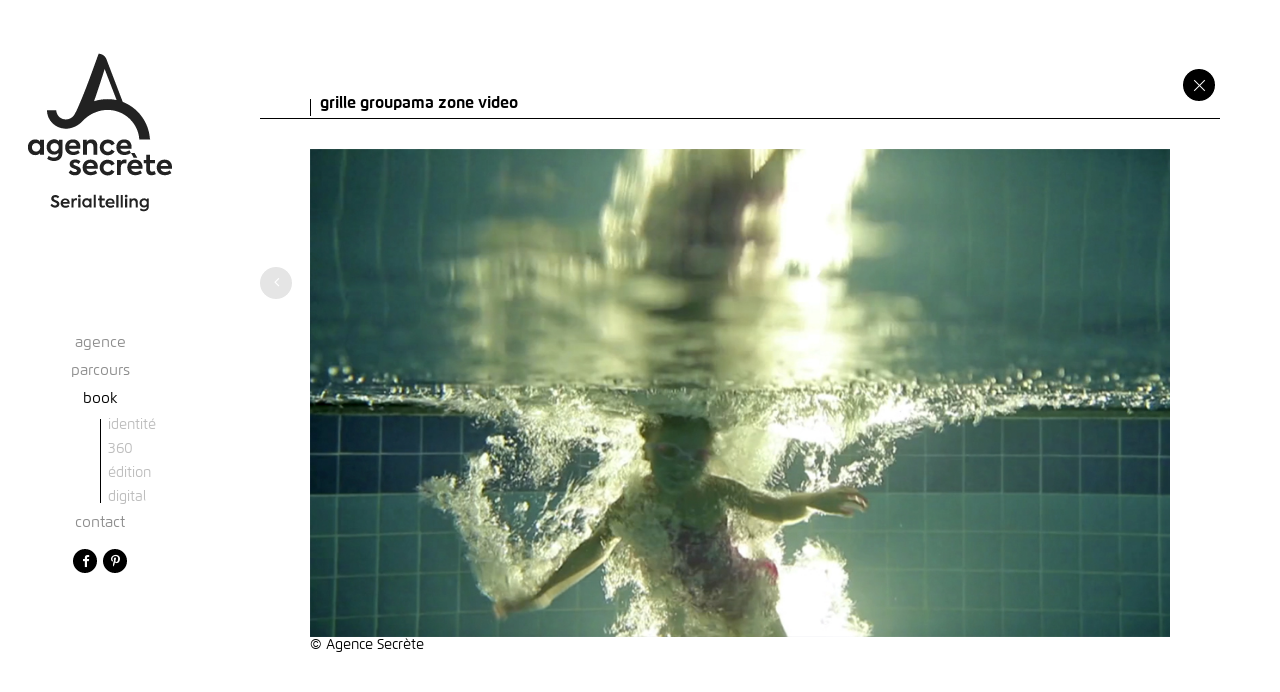

--- FILE ---
content_type: text/html; charset=UTF-8
request_url: https://www.agence-secrete.fr/campagne/groupama/attachment/grille-groupama-zone-video/
body_size: 5309
content:
<!DOCTYPE html><html lang="fr-FR" prefix="og: http://ogp.me/ns#"><head><link rel="stylesheet" type="text/css" href="https://www.agence-secrete.fr/wp-content/cache/minify/e01ea.css" media="all" /><meta name="viewport" content="width=device-width, initial-scale=1"><title>grille groupama zone video - Agence Secrète</title><link rel="canonical" href="https://www.agence-secrete.fr/campagne/groupama/attachment/grille-groupama-zone-video/" /><meta property="og:locale" content="fr_FR" /><meta property="og:type" content="article" /><meta property="og:title" content="grille groupama zone video - Agence Secrète" /><meta property="og:url" content="https://www.agence-secrete.fr/campagne/groupama/attachment/grille-groupama-zone-video/" /><meta property="og:site_name" content="Agence Secrète" /><meta property="article:publisher" content="https://www.facebook.com/agencesecreteparis/" /><meta property="og:image" content="https://www.agence-secrete.fr/wp-content/uploads/2015/03/grille-groupama-zone-video.jpg" /><meta property="og:image:secure_url" content="https://www.agence-secrete.fr/wp-content/uploads/2015/03/grille-groupama-zone-video.jpg" /><meta name="twitter:card" content="summary" /><meta name="twitter:title" content="grille groupama zone video - Agence Secrète" /><meta name="twitter:image" content="https://www.agence-secrete.fr/wp-content/uploads/2015/03/grille-groupama-zone-video.jpg" /> <script type='application/ld+json'>{"@context":"http:\/\/schema.org","@type":"WebSite","@id":"#website","url":"https:\/\/www.agence-secrete.fr\/","name":"Agence Secr\u00e8te","potentialAction":{"@type":"SearchAction","target":"https:\/\/www.agence-secrete.fr\/?s={search_term_string}","query-input":"required name=search_term_string"}}</script> <script type='application/ld+json'>{"@context":"http:\/\/schema.org","@type":"Organization","url":"https:\/\/www.agence-secrete.fr\/campagne\/groupama\/attachment\/grille-groupama-zone-video\/","sameAs":["https:\/\/www.facebook.com\/agencesecreteparis\/","https:\/\/linkedin.com\/company\/agence-secrete","https:\/\/fr.pinterest.com\/agencesecrete\/"],"@id":"#organization","name":"Agence Secr\u00e8te","logo":"https:\/\/www.agence-secrete.fr\/wp-content\/uploads\/2017\/03\/LOGO_Agence-Secrete.png"}</script> <link rel='dns-prefetch' href='//maxcdn.bootstrapcdn.com' /><link rel='dns-prefetch' href='//s.w.org' /> <script type="text/javascript">/*<![CDATA[*/window._wpemojiSettings={"baseUrl":"https:\/\/s.w.org\/images\/core\/emoji\/2.2.1\/72x72\/","ext":".png","svgUrl":"https:\/\/s.w.org\/images\/core\/emoji\/2.2.1\/svg\/","svgExt":".svg","source":{"concatemoji":"https:\/\/www.agence-secrete.fr\/wp-includes\/js\/wp-emoji-release.min.js?ver=4.7.31"}};!function(t,a,e){var r,n,i,o=a.createElement("canvas"),l=o.getContext&&o.getContext("2d");function c(t){var e=a.createElement("script");e.src=t,e.defer=e.type="text/javascript",a.getElementsByTagName("head")[0].appendChild(e)}for(i=Array("flag","emoji4"),e.supports={everything:!0,everythingExceptFlag:!0},n=0;n<i.length;n++)e.supports[i[n]]=function(t){var e,a=String.fromCharCode;if(!l||!l.fillText)return!1;switch(l.clearRect(0,0,o.width,o.height),l.textBaseline="top",l.font="600 32px Arial",t){case"flag":return(l.fillText(a(55356,56826,55356,56819),0,0),o.toDataURL().length<3e3)?!1:(l.clearRect(0,0,o.width,o.height),l.fillText(a(55356,57331,65039,8205,55356,57096),0,0),e=o.toDataURL(),l.clearRect(0,0,o.width,o.height),l.fillText(a(55356,57331,55356,57096),0,0),e!==o.toDataURL());case"emoji4":return l.fillText(a(55357,56425,55356,57341,8205,55357,56507),0,0),e=o.toDataURL(),l.clearRect(0,0,o.width,o.height),l.fillText(a(55357,56425,55356,57341,55357,56507),0,0),e!==o.toDataURL()}return!1}(i[n]),e.supports.everything=e.supports.everything&&e.supports[i[n]],"flag"!==i[n]&&(e.supports.everythingExceptFlag=e.supports.everythingExceptFlag&&e.supports[i[n]]);e.supports.everythingExceptFlag=e.supports.everythingExceptFlag&&!e.supports.flag,e.DOMReady=!1,e.readyCallback=function(){e.DOMReady=!0},e.supports.everything||(r=function(){e.readyCallback()},a.addEventListener?(a.addEventListener("DOMContentLoaded",r,!1),t.addEventListener("load",r,!1)):(t.attachEvent("onload",r),a.attachEvent("onreadystatechange",function(){"complete"===a.readyState&&e.readyCallback()})),(r=e.source||{}).concatemoji?c(r.concatemoji):r.wpemoji&&r.twemoji&&(c(r.twemoji),c(r.wpemoji)))}(window,document,window._wpemojiSettings);/*]]>*/</script> <style type="text/css">img.wp-smiley,img.emoji{display:inline !important;border:none !important;box-shadow:none !important;height:1em !important;width:1em !important;margin:0
.07em !important;vertical-align:-0.1em !important;background:none !important;padding:0
!important}</style><link rel='stylesheet' id='font_awesome-css'  href='//maxcdn.bootstrapcdn.com/font-awesome/4.3.0/css/font-awesome.min.css?ver=4.7.31' type='text/css' media='all' /><link rel='https://api.w.org/' href='https://www.agence-secrete.fr/wp-json/' /><link rel="EditURI" type="application/rsd+xml" title="RSD" href="https://www.agence-secrete.fr/xmlrpc.php?rsd" /><link rel="wlwmanifest" type="application/wlwmanifest+xml" href="https://www.agence-secrete.fr/wp-includes/wlwmanifest.xml" /><meta name="generator" content="WordPress 4.7.31" /><link rel='shortlink' href='https://www.agence-secrete.fr/?p=259' /><link rel="alternate" type="application/json+oembed" href="https://www.agence-secrete.fr/wp-json/oembed/1.0/embed?url=https%3A%2F%2Fwww.agence-secrete.fr%2Fcampagne%2Fgroupama%2Fattachment%2Fgrille-groupama-zone-video%2F" /><link rel="alternate" type="text/xml+oembed" href="https://www.agence-secrete.fr/wp-json/oembed/1.0/embed?url=https%3A%2F%2Fwww.agence-secrete.fr%2Fcampagne%2Fgroupama%2Fattachment%2Fgrille-groupama-zone-video%2F&#038;format=xml" /><style type="text/css">.recentcomments
a{display:inline !important;padding:0
!important;margin:0
!important}</style><meta name="p:domain_verify" content="4d510eb24919c79384323b4ecf02af4d" /><meta name="google-site-verification" content="l3XQXwn1LfXqQPQY4GCq9fm-gRsoKcYWB6zzqqbzox0" /> <script>(function(i,s,o,g,r,a,m){i['GoogleAnalyticsObject']=r;i[r]=i[r]||function(){(i[r].q=i[r].q||[]).push(arguments)},i[r].l=1*new Date();a=s.createElement(o),m=s.getElementsByTagName(o)[0];a.async=1;a.src=g;m.parentNode.insertBefore(a,m)})(window,document,'script','https://www.google-analytics.com/analytics.js','ga');ga('create','UA-93481154-1','auto');ga('send','pageview');</script> </head><body id="bodySite" class="attachment attachment-template-default single single-attachment postid-259 attachmentid-259 attachment-jpeg"> <svg class="defs-svg" xmlns="http://www.w3.org/2000/svg" xmlns:xlink="http://www.w3.org/1999/xlink"> <defs> <symbol id="logoAS" viewBox="0 0 110.5 93.2"> <path fill="#222222" d="M60.9 34.8c-3.6 0-7 .6-10.2 1.6.8-2.3 5.9-17.3 8.1-24.7L68 35.5c-2.3-.5-4.7-.7-7.1-.7m32.6 29.9C92.4 52 84.1 41.4 72.7 36.9L60.2 4.2C59.3 1.8 57 0 54.2 0c-.7 1.6-7.9 22.4-13.2 35-1 2.4-2.1 4.9-3 7-.2.5-1.8 3.7-2.2 4.4-1.3 2.4-3.8 4-6.7 4-4.2 0-6.2-2.9-6.8-4.4-.1-.2-.6-1.5-.6-2.6h-7.2c.2 7.7 6.3 13.8 14 14.1 0 0 1.3.1 2.4-.1 2.5-.3 7.1-1.6 11.1-5.8 2.4-2.7 5.3-4.7 8.4-6.1l1.5-.6c2.8-1.2 5.9-1.8 9.2-1.8 7.3 0 13.9 3.2 18.4 8.4 3.4 3.9 5.6 8.9 5.9 14.3h8.4c-.2-.4-.2-.7-.3-1.1M9.4 71.8c0-1.8-1.3-3.3-3.2-3.3C4.3 68.5 3 70 3 71.8c0 1.8 1.3 3.3 3.2 3.3 1.9 0 3.2-1.5 3.2-3.3m2.8-5.8v11.5H9.3v-1.3c-.8.9-2 1.6-3.7 1.6-3.3 0-5.7-2.7-5.7-6.1 0-3.5 2.4-6 5.7-6 1.6 0 2.8.7 3.7 1.7V66h2.9zM23.6 71.7c0-1.9-1.3-3.2-3.2-3.2-1.8 0-3.2 1.4-3.2 3.2 0 1.9 1.3 3.3 3.2 3.3 1.8-.1 3.2-1.5 3.2-3.3m2.8-5.7v10.3c0 3.7-2.7 6-6.4 6-2 0-3.9-.7-5.3-1.7l1.2-2.2c1 .7 2.5 1.3 4 1.3 2.3 0 3.6-1.4 3.6-3.2v-.6c-.8.9-1.9 1.5-3.5 1.5-3.4 0-5.7-2.5-5.7-5.9 0-3.5 2.6-5.9 5.9-5.9 1.6 0 2.7.7 3.5 1.6V66h2.7zM31.5 70.6h5.8c-.3-1.5-1.3-2.4-2.9-2.4-1.5 0-2.6.9-2.9 2.4m8.6 2.2h-8.6c.4 1.4 1.4 2.4 3.3 2.4 1.3 0 2.7-.5 3.7-1.2l1.2 2.1c-1.1.8-2.9 1.6-5 1.6-4.3 0-6.2-2.9-6.2-6 0-3.4 2.4-6 6-6 3.3 0 5.7 2.1 5.7 5.8 0 .5-.1.9-.1 1.3M42.2 66h2.9v1.6c.6-1.1 1.9-1.9 3.6-1.9 2.3 0 4.5 1.5 4.5 4.8v7h-3v-6.2c0-1.9-1-2.8-2.4-2.8-1.6 0-2.6 1.2-2.6 2.9v6.1h-3V66zM55.1 71.8c0-3.5 2.5-6 6.2-6 2.3 0 4.4 1.1 5.3 3.2l-2.4 1.3c-.7-1.1-1.7-1.7-2.9-1.7-1.9 0-3.3 1.4-3.3 3.3s1.4 3.3 3.2 3.3c1.2 0 2.4-.7 2.9-1.7l2.4 1.4c-1 1.8-3 3-5.4 3-3.4-.1-6-2.6-6-6.1M70.8 70.6h5.8c-.3-1.5-1.3-2.4-2.9-2.4-1.4 0-2.5.9-2.9 2.4m8.6 2.2h-8.6c.4 1.4 1.4 2.4 3.3 2.4 1.3 0 2.7-.5 3.7-1.2l1.2 2.1c-1.1.8-2.9 1.6-5 1.6-4.3 0-6.2-2.9-6.2-6 0-3.4 2.4-6 6-6 3.3 0 5.7 2.1 5.7 5.8 0 .5 0 .9-.1 1.3M31.2 91.1l1.6-1.9c.8 1 2 1.6 3.2 1.6.9 0 1.6-.5 1.6-1.1 0-.4-.3-.7-.8-1-.6-.3-2.1-.8-2.8-1.1-1.3-.6-2-1.6-2-3 0-2 1.7-3.5 4.3-3.5 1.5 0 2.9.5 4 1.6l-1.5 1.9c-.9-.8-1.9-1.1-2.6-1.1-.8 0-1.3.4-1.3 1 0 .4.3.8 1 1.1.7.3 1.9.7 2.8 1.1 1.3.7 1.9 1.6 1.9 2.9 0 2.1-1.8 3.7-4.6 3.7-1.9 0-3.7-.7-4.8-2.2M44.9 86.1h5.8c-.3-1.5-1.3-2.4-2.9-2.4-1.4 0-2.5.9-2.9 2.4m8.6 2.2h-8.6c.4 1.4 1.4 2.4 3.3 2.4 1.3 0 2.7-.5 3.7-1.2l1.2 2.1c-1.1.8-2.9 1.6-5 1.6-4.3 0-6.2-2.9-6.2-6 0-3.4 2.4-6 6-6 3.3 0 5.7 2.1 5.7 5.8 0 .5 0 .9-.1 1.3M55 87.3c0-3.5 2.5-6 6.2-6 2.3 0 4.4 1.1 5.3 3.2l-2.4 1.3c-.7-1.1-1.7-1.7-2.9-1.7-1.9 0-3.3 1.4-3.3 3.3s1.4 3.3 3.2 3.3c1.2 0 2.4-.7 2.9-1.7l2.4 1.4c-1 1.8-3 3-5.4 3-3.4-.2-6-2.7-6-6.1M68.3 81.5h2.8V83c.7-1.3 1.8-1.9 3.2-1.9.4 0 .9.1 1.4.3l-.3 2.8c-.5-.1-.9-.2-1.4-.2-1.6 0-2.8 1-2.8 3.5V93h-3V81.5zM79.2 86.1H85c-.3-1.5-1.3-2.4-2.9-2.4-1.4 0-2.5.9-2.9 2.4m8.6 2.2h-8.6c.4 1.4 1.4 2.4 3.3 2.4 1.3 0 2.7-.5 3.7-1.2l1.2 2.1c-1.1.8-2.9 1.6-5 1.6-4.3 0-6.2-2.9-6.2-6 0-3.4 2.4-6 6-6 3.3 0 5.7 2.1 5.7 5.8 0 .5 0 .9-.1 1.3M98.1 92.3c-.9.6-2.2.9-3.4.9-2.6 0-4-1.6-4-4.5V84h-1.9v-2.5h1.9v-4.1h2.9v4.1h3.8V84h-3.8v4.5c0 1.3.5 2 1.6 2 .7 0 1.3-.3 1.9-.6l1 2.4zM101.8 86.1h5.8c-.3-1.5-1.3-2.4-2.9-2.4-1.5 0-2.6.9-2.9 2.4m8.6 2.2h-8.6c.4 1.4 1.4 2.4 3.3 2.4 1.3 0 2.7-.5 3.7-1.2l1.2 2.1c-1.1.8-2.9 1.6-5 1.6-4.3 0-6.2-2.9-6.2-6 0-3.4 2.4-6 6-6 3.3 0 5.7 2.1 5.7 5.8 0 .5-.1.9-.1 1.3M81.1 79.8l-2-3.6h2.7l2.1 3.6" fill="#504596"/> </symbol> <symbol id="logoBaseline" viewBox="0 0 109.6 19.6"> <path fill="#222222" d="M.9 12.3l1.5-1.7c.8 1.3 2.1 1.9 3.5 1.9 1.2 0 2-.7 2-1.5 0-.7-.6-1.2-1.2-1.5-.9-.5-2-.8-2.9-1.3-1.2-.7-2.1-1.7-2.1-3.3 0-2.1 1.8-3.8 4.4-3.8 1.5 0 3.1.5 4.3 1.8L9 4.7c-.8-.9-2-1.3-2.9-1.3-1 0-1.8.6-1.8 1.4 0 .7.5 1.1 1.1 1.4.7.4 2.1.9 3 1.4 1.3.6 2.2 1.6 2.2 3.3 0 2.3-1.9 4-4.8 4-1.9-.1-3.8-.9-4.9-2.6zM21.8 10.6h-7.5c.3 1.3 1.2 2.3 3 2.3 1.1 0 2.4-.4 3.2-1l.9 1.7c-.9.7-2.5 1.4-4.2 1.4-3.7 0-5.3-2.5-5.3-5.1 0-2.9 2-5.1 5.1-5.1 2.8 0 4.8 1.8 4.8 4.9.1.2 0 .5 0 .9zm-7.5-1.8h5.2c-.2-1.4-1.2-2.2-2.5-2.2s-2.4.8-2.7 2.2zM23.7 4.8H26v1.4c.6-1.1 1.5-1.6 2.7-1.6.4 0 .8.1 1.2.2L29.6 7c-.4-.1-.8-.2-1.1-.2-1.4 0-2.5.9-2.5 3v4.8h-2.3V4.8zM30.8 2.2c0-.8.7-1.5 1.5-1.5s1.5.6 1.5 1.5-.6 1.5-1.5 1.5c-.8 0-1.5-.6-1.5-1.5zm.4 12.4V4.8h2.4v9.8h-2.4zM45.6 4.8v9.8h-2.2v-1.2c-.7.8-1.8 1.4-3.2 1.4-2.8 0-4.8-2.3-4.8-5.2 0-2.9 2.1-5.1 4.8-5.1 1.4 0 2.4.6 3.2 1.5V4.8h2.2zm-2.2 4.9c0-1.6-1.2-3-2.9-3s-2.9 1.4-2.9 3 1.2 3 2.9 3 2.9-1.3 2.9-3zM48 14.6V.9h2.3v13.7H48zM60.3 14.1c-.8.5-1.8.8-2.8.8-2.2 0-3.3-1.3-3.3-3.8V6.9h-1.6v-2h1.7V1.5h2.3V5h3.3v2h-3.3v4c0 1.2.4 1.8 1.4 1.8.6 0 1.2-.2 1.7-.5l.6 1.8zM70.7 10.6h-7.5c.3 1.3 1.2 2.3 3 2.3 1.1 0 2.4-.4 3.2-1l.9 1.7c-.9.7-2.5 1.4-4.2 1.4-3.7 0-5.3-2.5-5.3-5.1 0-2.9 2-5.1 5.1-5.1 2.8 0 4.8 1.8 4.8 4.9.1.3.1.6 0 .9zm-7.4-1.7h5.2c-.2-1.4-1.2-2.2-2.5-2.2-1.4-.1-2.4.8-2.7 2.2zM72.6 14.7V1H75v13.7h-2.4zM77.4 14.7V1h2.3v13.7h-2.3zM81.8 2.3c0-.8.7-1.5 1.5-1.5s1.5.6 1.5 1.5-.6 1.5-1.5 1.5c-.8-.1-1.5-.7-1.5-1.5zm.3 12.4V4.9h2.4v9.8h-2.4zM86.8 4.9h2.3v1.4c.5-1 1.6-1.6 3.1-1.6 2 0 3.8 1.3 3.8 4.1v6h-2.4V9.4c0-1.7-.9-2.6-2.1-2.6-1.4 0-2.4 1.1-2.4 2.6v5.3h-2.3V4.9zM108 4.9v8.8c0 3.2-2.2 5.1-5.4 5.1-1.7 0-3.3-.6-4.4-1.4l1-1.8c.9.6 2.1 1.2 3.4 1.2 2 0 3.2-1.2 3.2-2.8v-.6c-.7.8-1.7 1.3-3.1 1.3-2.9 0-4.9-2.1-4.9-5 0-3 2.2-5 5-5 1.4 0 2.4.6 3.1 1.4V4.9h2.1zm-2.2 4.8c0-1.7-1.2-2.9-2.8-2.9-1.7 0-2.9 1.2-2.9 2.9s1.2 2.9 2.9 2.9c1.6.1 2.8-1.2 2.8-2.9z"/> </symbol> </defs> </svg><div id="fb-root"></div> <script>/*<![CDATA[*/(function(d,s,id){var js,fjs=d.getElementsByTagName(s)[0];if(d.getElementById(id))return;js=d.createElement(s);js.id=id;js.src="//connect.facebook.net/fr_FR/sdk.js#xfbml=1&version=v2.3&appId=276209739069861";fjs.parentNode.insertBefore(js,fjs);}(document,'script','facebook-jssdk'));/*]]>*/</script> <div id="site"><header id="header"><h2 id="logo"> <a href="https://www.agence-secrete.fr"> <span class="pix-logo"> <svg class="logo-brand"> <use xlink:href="#logoAS"></use> </svg> </span> <span class="pix-baseline"> <svg class="logo-baseline"> <use xlink:href="#logoBaseline"></use> </svg> </span><strong>Agence Secrète, agence de communication à la mission</strong> </a></h2><nav><ul><li class="main"> <a href="https://www.agence-secrete.fr#agence" id="menu_agence">Agence</a></li><li class="main"> <a href="https://www.agence-secrete.fr#parcours" id="menu_parcours">Parcours</a></li><li class="main"> <a href="https://www.agence-secrete.fr#references" id="menu_book">Book</a><ul class="submenu"><li><a href="https://www.agence-secrete.fr#book_identite">Identité</a></li><li><a href="https://www.agence-secrete.fr#book_campagne">360</a></li><li><a href="https://www.agence-secrete.fr#book_edition">Édition</a></li><li><a href="https://www.agence-secrete.fr#book_digital">Digital</a></li></ul></li><li class="main"> <a href="https://www.agence-secrete.fr#contacts" id="menu_contacts">Contact</a></li></ul> </nav><div id="header_social"> <a href="https://www.facebook.com/pages/Agence-Secrete/483351088350296?fref=ts" class="facebook" target="_blank"><i class="fa fa-facebook"></i></a>	<a href="https://fr.pinterest.com/agencesecrete" class="pinterest" target="_blank"><i class="fa fa-pinterest-p"></i></a></div> </header> <a href="#" id="open_menu"><span>Menu</span></a><div id="header_bg"></div><div id="main"><div id="portfolio" data-categorie=""><div id="projet"><div class="projet_titre"><h1>grille groupama zone video</h1> <a href="https://www.agence-secrete.fr#book_" class="back">Retour</a></div><div class="inner" id="intro"><div class="prevnext prev"><a href="https://www.agence-secrete.fr/campagne/groupama/" rel="prev"><i class="fa fa-angle-left"></i></a></div></div><div class="item"> <picture> <source media="(min-width: 1280px)" srcset="https://www.agence-secrete.fr/wp-content/uploads/2015/03/grille-groupama-zone-video.jpg"> <source media="(min-width: 960px)" srcset="https://www.agence-secrete.fr/wp-content/uploads/2015/03/grille-groupama-zone-video.jpg"> <source media="(min-width: 768px)" srcset="https://www.agence-secrete.fr/wp-content/uploads/2015/03/grille-groupama-zone-video.jpg"> <source media="(min-width: 640px)" srcset="https://www.agence-secrete.fr/wp-content/uploads/2015/03/grille-groupama-zone-video.jpg"> <img class="pix-responsive lazyload" src="[data-uri]" data-src="https://www.agence-secrete.fr/wp-content/uploads/2015/03/grille-groupama-zone-video.jpg" alt=" "> </picture><div class="wrapp-copyright-pix"> &copy; Agence Secrète</div></div><div class="share"><div class="fb-like" data-href="https://www.agence-secrete.fr/campagne/groupama/attachment/grille-groupama-zone-video/" data-layout="button" data-action="like" data-show-faces="false" data-share="true"></div></div></div></div></div><footer id="footer"></footer></div> <script type="text/javascript" src="https://www.agence-secrete.fr/wp-content/cache/minify/32714.js"></script> <script type='text/javascript'>var wami_js={"themeurl":"https:\/\/www.agence-secrete.fr\/wp-content\/themes\/agencesecrete-onepage","ajaxurl":"https:\/\/www.agence-secrete.fr\/wp-admin\/admin-ajax.php","siteurl":"https:\/\/www.agence-secrete.fr"};</script> <script type="text/javascript" src="https://www.agence-secrete.fr/wp-content/cache/minify/73390.js"></script> </body></html>

--- FILE ---
content_type: text/css
request_url: https://www.agence-secrete.fr/wp-content/cache/minify/e01ea.css
body_size: 4718
content:
/* See http://code.google.com/p/minify/wiki/CommonProblems#@imports_can_appear_in_invalid_locations_in_combined_CSS_files */
*{margin:0;padding:0;outline:none}@import url("//hello.myfonts.net/count/2d8fb9");@font-face{font-family:'Flexo-Regular';src:url("/wp-content/themes/agencesecrete-onepage/font/2D8FB9_3_0.eot");src:url("/wp-content/themes/agencesecrete-onepage/font/2D8FB9_3_0.eot?#iefix") format("embedded-opentype"), url("/wp-content/themes/agencesecrete-onepage/font/2D8FB9_3_0.woff2") format("woff2"), url("/wp-content/themes/agencesecrete-onepage/font/2D8FB9_3_0.woff") format("woff"), url("/wp-content/themes/agencesecrete-onepage/font/2D8FB9_3_0.ttf") format("truetype")}@font-face{font-family:'Flexo-Bold';src:url("/wp-content/themes/agencesecrete-onepage/font/2D8FB9_E_0.eot");src:url("/wp-content/themes/agencesecrete-onepage/font/2D8FB9_E_0.eot?#iefix") format("embedded-opentype"), url("/wp-content/themes/agencesecrete-onepage/font/2D8FB9_E_0.woff2") format("woff2"), url("/wp-content/themes/agencesecrete-onepage/font/2D8FB9_E_0.woff") format("woff"), url("/wp-content/themes/agencesecrete-onepage/font/2D8FB9_E_0.ttf") format("truetype")}@font-face{font-family:'Flexo-BoldIt';src:url("/wp-content/themes/agencesecrete-onepage/font/2D8FB9_0_0.eot");src:url("/wp-content/themes/agencesecrete-onepage/font/2D8FB9_0_0.eot?#iefix") format("embedded-opentype"), url("/wp-content/themes/agencesecrete-onepage/font/2D8FB9_0_0.woff2") format("woff2"), url("/wp-content/themes/agencesecrete-onepage/font/2D8FB9_0_0.woff") format("woff"), url("/wp-content/themes/agencesecrete-onepage/font/2D8FB9_0_0.ttf") format("truetype")}@font-face{font-family:'Flexo-ThinIt';src:url("/wp-content/themes/agencesecrete-onepage/font/2D8FB9_1_0.eot");src:url("/wp-content/themes/agencesecrete-onepage/font/2D8FB9_1_0.eot?#iefix") format("embedded-opentype"), url("/wp-content/themes/agencesecrete-onepage/font/2D8FB9_1_0.woff2") format("woff2"), url("/wp-content/themes/agencesecrete-onepage/font/2D8FB9_1_0.woff") format("woff"), url("/wp-content/themes/agencesecrete-onepage/font/2D8FB9_1_0.ttf") format("truetype")}@font-face{font-family:'Flexo-Thin';src:url("/wp-content/themes/agencesecrete-onepage/font/2D8FB9_2_0.eot");src:url("/wp-content/themes/agencesecrete-onepage/font/2D8FB9_2_0.eot?#iefix") format("embedded-opentype"), url("/wp-content/themes/agencesecrete-onepage/font/2D8FB9_2_0.woff2") format("woff2"), url("/wp-content/themes/agencesecrete-onepage/font/2D8FB9_2_0.woff") format("woff"), url("/wp-content/themes/agencesecrete-onepage/font/2D8FB9_2_0.ttf") format("truetype")}@font-face{font-family:'Flexo-MediumIt';src:url("/wp-content/themes/agencesecrete-onepage/font/2D8FB9_4_0.eot");src:url("/wp-content/themes/agencesecrete-onepage/font/2D8FB9_4_0.eot?#iefix") format("embedded-opentype"), url("/wp-content/themes/agencesecrete-onepage/font/2D8FB9_4_0.woff2") format("woff2"), url("/wp-content/themes/agencesecrete-onepage/font/2D8FB9_4_0.woff") format("woff"), url("/wp-content/themes/agencesecrete-onepage/font/2D8FB9_4_0.ttf") format("truetype")}@font-face{font-family:'Flexo-Medium';src:url("/wp-content/themes/agencesecrete-onepage/font/2D8FB9_5_0.eot");src:url("/wp-content/themes/agencesecrete-onepage/font/2D8FB9_5_0.eot?#iefix") format("embedded-opentype"), url("/wp-content/themes/agencesecrete-onepage/font/2D8FB9_5_0.woff2") format("woff2"), url("/wp-content/themes/agencesecrete-onepage/font/2D8FB9_5_0.woff") format("woff"), url("/wp-content/themes/agencesecrete-onepage/font/2D8FB9_5_0.ttf") format("truetype")}@font-face{font-family:'Flexo-Light';src:url("/wp-content/themes/agencesecrete-onepage/font/2D8FB9_6_0.eot");src:url("/wp-content/themes/agencesecrete-onepage/font/2D8FB9_6_0.eot?#iefix") format("embedded-opentype"), url("/wp-content/themes/agencesecrete-onepage/font/2D8FB9_6_0.woff2") format("woff2"), url("/wp-content/themes/agencesecrete-onepage/font/2D8FB9_6_0.woff") format("woff"), url("/wp-content/themes/agencesecrete-onepage/font/2D8FB9_6_0.ttf") format("truetype")}@font-face{font-family:'Flexo-Heavy';src:url("/wp-content/themes/agencesecrete-onepage/font/2D8FB9_7_0.eot");src:url("/wp-content/themes/agencesecrete-onepage/font/2D8FB9_7_0.eot?#iefix") format("embedded-opentype"), url("/wp-content/themes/agencesecrete-onepage/font/2D8FB9_7_0.woff2") format("woff2"), url("/wp-content/themes/agencesecrete-onepage/font/2D8FB9_7_0.woff") format("woff"), url("/wp-content/themes/agencesecrete-onepage/font/2D8FB9_7_0.ttf") format("truetype")}@font-face{font-family:'Flexo-HeavyIt';src:url("/wp-content/themes/agencesecrete-onepage/font/2D8FB9_8_0.eot");src:url("/wp-content/themes/agencesecrete-onepage/font/2D8FB9_8_0.eot?#iefix") format("embedded-opentype"), url("/wp-content/themes/agencesecrete-onepage/font/2D8FB9_8_0.woff2") format("woff2"), url("/wp-content/themes/agencesecrete-onepage/font/2D8FB9_8_0.woff") format("woff"), url("/wp-content/themes/agencesecrete-onepage/font/2D8FB9_8_0.ttf") format("truetype")}@font-face{font-family:'Flexo-LightIt';src:url("/wp-content/themes/agencesecrete-onepage/font/2D8FB9_9_0.eot");src:url("/wp-content/themes/agencesecrete-onepage/font/2D8FB9_9_0.eot?#iefix") format("embedded-opentype"), url("/wp-content/themes/agencesecrete-onepage/font/2D8FB9_9_0.woff2") format("woff2"), url("/wp-content/themes/agencesecrete-onepage/font/2D8FB9_9_0.woff") format("woff"), url("/wp-content/themes/agencesecrete-onepage/font/2D8FB9_9_0.ttf") format("truetype")}@font-face{font-family:'Flexo-It';src:url("/wp-content/themes/agencesecrete-onepage/font/2D8FB9_A_0.eot");src:url("/wp-content/themes/agencesecrete-onepage/font/2D8FB9_A_0.eot?#iefix") format("embedded-opentype"), url("/wp-content/themes/agencesecrete-onepage/font/2D8FB9_A_0.woff2") format("woff2"), url("/wp-content/themes/agencesecrete-onepage/font/2D8FB9_A_0.woff") format("woff"), url("/wp-content/themes/agencesecrete-onepage/font/2D8FB9_A_0.ttf") format("truetype")}@font-face{font-family:'Flexo-DemiIt';src:url("/wp-content/themes/agencesecrete-onepage/font/2D8FB9_B_0.eot");src:url("/wp-content/themes/agencesecrete-onepage/font/2D8FB9_B_0.eot?#iefix") format("embedded-opentype"), url("/wp-content/themes/agencesecrete-onepage/font/2D8FB9_B_0.woff2") format("woff2"), url("/wp-content/themes/agencesecrete-onepage/font/2D8FB9_B_0.woff") format("woff"), url("/wp-content/themes/agencesecrete-onepage/font/2D8FB9_B_0.ttf") format("truetype")}@font-face{font-family:'Flexo-Demi';src:url("/wp-content/themes/agencesecrete-onepage/font/2D8FB9_C_0.eot");src:url("/wp-content/themes/agencesecrete-onepage/font/2D8FB9_C_0.eot?#iefix") format("embedded-opentype"), url("/wp-content/themes/agencesecrete-onepage/font/2D8FB9_C_0.woff2") format("woff2"), url("/wp-content/themes/agencesecrete-onepage/font/2D8FB9_C_0.woff") format("woff"), url("/wp-content/themes/agencesecrete-onepage/font/2D8FB9_C_0.ttf") format("truetype")}@font-face{font-family:'Flexo-BlackIt';src:url("/wp-content/themes/agencesecrete-onepage/font/2D8FB9_D_0.eot");src:url("/wp-content/themes/agencesecrete-onepage/font/2D8FB9_D_0.eot?#iefix") format("embedded-opentype"), url("/wp-content/themes/agencesecrete-onepage/font/2D8FB9_D_0.woff2") format("woff2"), url("/wp-content/themes/agencesecrete-onepage/font/2D8FB9_D_0.woff") format("woff"), url("/wp-content/themes/agencesecrete-onepage/font/2D8FB9_D_0.ttf") format("truetype")}@font-face{font-family:'Flexo-Black';src:url("/wp-content/themes/agencesecrete-onepage/font/2D8FB9_F_0.eot");src:url("/wp-content/themes/agencesecrete-onepage/font/2D8FB9_F_0.eot?#iefix") format("embedded-opentype"), url("/wp-content/themes/agencesecrete-onepage/font/2D8FB9_F_0.woff2") format("woff2"), url("/wp-content/themes/agencesecrete-onepage/font/2D8FB9_F_0.woff") format("woff"), url("/wp-content/themes/agencesecrete-onepage/font/2D8FB9_F_0.ttf") format("truetype")}::-moz-selection{background:black;color:white}::selection{background:black;color:white}::-moz-selection{background:black;color:white}body{font-weight:normal;font-family:'Flexo-Regular',Arial,sans-serif;font-size:14px;background:white;-webkit-text-size-adjust:100%}.float_left{float:left}.float_right{float:right}.clear_left{clear:left}.clear_right{clear:right}.clear_both{clear:both}.alignleft{float:left;display:block}.alignright{float:right;display:block}.aligncenter{display:block;margin-left:auto;margin-right:auto}a{color:RoyalBlue;text-decoration:none}#site{margin:0
auto;width:100%;max-width:1260px;position:relative;background:white;overflow:hidden;box-sizing:border-box}@media screen and (min-width: 801px){#site{margin:0
auto;padding-left:200px;width:100%}}@media screen and (max-width: 800px){#site{margin:0}}.defs-svg{visibility:hidden;display:block;height:0;width:0;overflow:hidden}header#header #logo span.pix-logo
svg{display:block;width:144px;height:159px}header#header #logo span.pix-baseline
svg{display:block;width:104px;height:18px;margin:0
auto}header#header{background:white;width:200px;position:fixed;top:0;left:0;bottom:0;z-index:100}header#header
#logo{margin:35px
auto 0 auto;width:144px;overflow:hidden;text-align:center;position:relative;padding-bottom:105px;-webkit-transition:padding 0.2s;transition:padding 0.2s}header#header #logo
strong{position:relative;display:block;text-indent:-6000px;height:0}header#header #logo
a{display:block;-webkit-background-size:101px 101px;background-size:101px 101px;-webkit-transition:all 0.2s;transition:all 0.2s}header#header #logo span.pix-logo{display:block}header#header #logo span.pix-baseline{display:block;height:105px;position:absolute;right:0;bottom:0;left:0;-webkit-transition:all 0.2s;transition:all 0.2s}header#header
#logo.close{padding-bottom:0}header#header #logo.close
a{-webkit-background-size:90px 90px;background-size:90px 90px}header#header #logo.close span.pix-baseline{filter:progid:DXImageTransform.Microsoft.Alpha(Opacity=0);opacity:0;bottom:-80px}header#header
#baseline{text-align:center;font-weight:normal;font-size:14px;line-height:16px;width:130px;margin:5px
auto 0 auto}header#header
nav{line-height:28px;text-align:center;text-transform:lowercase;font-size:15px;margin-top:30px}header#header nav
ul{list-style-type:none}header#header nav ul li
a{display:block;color:#8D8D8D}header#header nav ul li
a.active{color:black}header#header nav ul li
ul.submenu{text-align:left;margin-left:50%;border-left:1px solid black;font-weight:normal;font-family:'Flexo-Regular',Arial,sans-serif;font-size:14px;position:relative;display:none}header#header nav ul li ul.submenu:before, header#header nav ul li ul.submenu:after{content:"";height:6px;width:1px;display:block;position:absolute;top:0;left:-1px;background:white}header#header nav ul li ul.submenu:after{top:auto;bottom:0}header#header nav ul li ul.submenu li
a{color:#bdbdbd;line-height:16px;padding:4px
0 4px 7px}header#header nav ul li ul.submenu li.active
a{color:black;text-decoration:underline}header#header nav ul li.active
a{color:black}header#header nav ul li.active ul.submenu li
a{color:#bdbdbd}header#header nav ul li.active ul.submenu li.active
a{color:black;text-decoration:underline}header#header
#header_social{text-align:center;margin-top:12px}header#header #header_social
a{display:inline-block;height:24px;width:24px;color:white;background:black;text-decoration:none;text-align:center;line-height:26px;font-size:13px;border-radius:50%;overflow:hidden;margin:0
1px}header#header #header_social a
.fa{display:block}header#header #header_social a .fa:before{display:block;line-height:26px}@media screen and (max-width: 800px){header#header{width:190px;left:-191px;-webkit-transition:left 0.2s;transition:left 0.2s;border-right:1px solid black;position:fixed;top:0}header#header
nav{margin-top:15px}header#header nav ul li ul.sub-menu{font-size:14px;line-height:20px}header#header
#logo{margin-top:20px}header#header.home
#logo{margin-top:16px}header#header.open{left:0}}#open_menu{position:fixed;top:15px;left:15px;z-index:1000;background:black;color:white;height:50px;width:50px;display:none;-webkit-transition:all 0.2s;transition:all 0.2s;overflow:hidden;text-align:left;text-indent:-6000px;border-radius:50%;border:2px
solid white}#open_menu
span{display:block;height:2px;width:26px;background:white;position:absolute;top:25px;left:50%;margin-left:-13px;text-align:left;text-indent:-6000px;-webkit-transition:all 0.2s;transition:all 0.2s;-ms-transform-origin:center center;-webkit-transform-origin:center center;transform-origin:center center;filter:progid:DXImageTransform.Microsoft.Alpha(Opacity=90);opacity:0.9}#open_menu span:before, #open_menu span:after{content:"";display:block;position:absolute;top:-9px;left:50%;margin-left:-13px;height:2px;width:26px;background:white;-webkit-transition:all 0.2s;transition:all 0.2s;-ms-transform-origin:0 4px;-webkit-transform-origin:0 4px;transform-origin:0 4px}#open_menu span:after{top:9px;-ms-transform-origin:0 0px;-webkit-transform-origin:0 0px;transform-origin:0 0px}#open_menu:hover
span{filter:progid:DXImageTransform.Microsoft.Alpha(enabled=false);opacity:1}#open_menu.open{left:160px;top:40px}#open_menu.open
span{background:transparent;-ms-transform:rotate(-180deg);-webkit-transform:rotate(-180deg);transform:rotate(-180deg)}#open_menu.open span:before{-ms-transform:rotate(45deg);-webkit-transform:rotate(45deg);transform:rotate(45deg);margin-left:-11px;top:-10px}#open_menu.open span:after{-ms-transform:rotate(-45deg);-webkit-transform:rotate(-45deg);transform:rotate(-45deg);margin-left:-10px;top:10px}@media screen and (max-width: 800px){#open_menu{display:block}}#header_bg{display:none;position:fixed;top:0;left:0;bottom:0;width:0;-webkit-transition:all 0.2s;transition:all 0.2s;background:rgba(0, 0, 0, 0.3);filter:progid:DXImageTransform.Microsoft.Alpha(Opacity=0);opacity:0;z-index:10}@media screen and (max-width: 800px){#header_bg{display:block}#header_bg.open{width:100%;filter:progid:DXImageTransform.Microsoft.Alpha(enabled=false);opacity:1}}#main
.titre{width:140px;text-align:center;line-height:24px;font-weight:normal;font-family:'Flexo-Bold',Arial,sans-serif;font-size:13px;color:black;margin:0
auto;border-bottom:1px solid black;position:relative;text-transform:lowercase;margin-bottom:20px}#main .titre:after{content:"";display:block;height:7px;width:1px;background:black;position:absolute;bottom:-8px;left:50%}#main
.intro{font-weight:normal;font-family:'Flexo-Regular',Arial,sans-serif;font-size:16px;line-height:22px;text-align:center}@media screen and (max-width: 1024px){#main
.intro{margin:0px}}@media screen and (max-width: 800px){#main
.intro{margin:0px}}#main .intro
a{color:black;text-decoration:underline}#main
.soustitre{font-weight:normal;font-family:'Flexo-Bold',Arial,sans-serif;font-size:14px;line-height:20px;text-align:center}#main
.soustitre2{font-weight:normal;font-family:'Flexo-Bold',Arial,sans-serif;font-size:12px;line-height:18px;text-align:center;margin-bottom:10px}#main
.text{font-weight:normal;font-family:'Flexo-Regular',Arial,sans-serif;font-size:14px;line-height:20px;color:#8D8D8D;text-align:center}@media screen and (max-width: 800px){#main{margin-left:0}}#home{padding-bottom:20px}#home
.item{display:block;float:left;width:25%;height:auto;position:relative;color:white}#home
.item.item5{clear:both}#home
.item.large{width:50%}#home
.item.verylarge{width:50%;float:right}#home .item
img{display:block;width:100%;height:auto}#home .item
.home_text{height:100%;width:100%;position:absolute;top:0;right:0;bottom:0;left:0}#home .item .home_text
span{display:block;color:black;font-weight:normal;font-family:'Flexo-Regular',Arial,sans-serif;font-size:16px;line-height:20px;text-align:center;position:absolute;top:50%;left:30px;right:30px;-ms-transform:translateY(-50%);-webkit-transform:translateY(-50%);transform:translateY(-50%)}#home .item
.over{position:absolute;top:0px;right:0px;bottom:0px;left:0px;background:url("/wp-content/themes/agencesecrete-onepage/img/home_over.png") center center repeat;filter:progid:DXImageTransform.Microsoft.Alpha(Opacity=0);opacity:0;-webkit-transition:opacity 0.2s;transition:opacity 0.2s}#home .item .over
.text{position:absolute;top:60%;left:0;width:0;width:100%;margin-top:-55px;text-align:center;-webkit-transition:top 0.2s;transition:top 0.2s}#home .item .over .text
.icon{height:44px;background:url("/wp-content/themes/agencesecrete-onepage/img/home_icon.png") center center no-repeat}#home .item .over .text
h2{font-size:18px;font-weight:normal;line-height:20px;padding-bottom:8px;text-transform:lowercase;color:#bbb}#home .item .over .text
p{font-size:14px;line-height:20px;padding:0
20px;color:#ccc}#home .item:hover
.over{filter:progid:DXImageTransform.Microsoft.Alpha(enabled=false);opacity:1}#home .item:hover .over
.text{top:50%}@media screen and (max-width: 1024px){#home
.item{width:50%}#home .item.large, #home
.item.verylarge{width:100%;clear:both}#home
.item.item3{float:none}}@media screen and (max-width: 480px){#home
.item{width:100%;float:none;clear:none}}#agence{text-align:center;margin:0
100px;padding-top:60px}#agence .colonnes
.colonne{width:30%;float:left;margin-right:5%;padding-top:35px}#agence .colonnes .colonne
.img{height:216px}#agence .colonnes .colonne .img
img{display:block;margin:0
auto;max-width:100%;height:auto}#agence .colonnes .colonne
h2{padding-top:15px;padding-bottom:25px}#agence .colonnes .colonne
.text{padding:0
0 50px 0}#agence .colonnes
.colonne.colonne2{margin-right:0}@media screen and (max-width: 1400px){#agence{margin:0
50px}}@media screen and (max-width: 1024px){#agence{margin:0
50px}#agence .colonnes
.colonne{float:none;width:auto;padding-left:0;padding-right:0;margin-right:0}}@media screen and (max-width: 800px){#agence{padding-top:50px;margin:0
20px}#agence
.intro{margin:0}#agence .colonnes .colonne
.text{padding-left:0;padding-right:0}}#parcours{text-align:center;margin:0
180px;padding-top:50px;padding-bottom:30px}#parcours .colonnes
.colonne{width:45%;float:left;margin-right:10%;padding-top:20px}#parcours .colonnes
.colonne.colonne1{margin-right:0}@media screen and (max-width: 1400px){#parcours{margin:0
100px}}@media screen and (max-width: 1024px){#parcours{margin:0
50px}}@media screen and (max-width: 800px){#parcours{margin:0
20px}#parcours .colonnes
.colonne{float:none;width:auto;margin:0}}#references{min-height:100vh;margin:0
auto}@media screen and (min-width: 800px){#references
.book_category{min-height:100vh;padding-top:60px;padding-bottom:60px}}#references .book_category
.book_items{width:780px;margin:0
auto}#references .book_category .book_items:after{content:"";display:block;float:none;clear:both}#references .book_category .book_items
.book_items_ajax{overflow:hidden;clear:left;overflow:hidden;*zoom:1}#references .book_category .book_items
article.item{float:left;width:360px;margin-left:20px;margin-top:10px;margin-bottom:10px;position:relative}#references .book_category .book_items article.item
a{display:block;color:black;text-decoration:none}#references .book_category .book_items article.item a
.img{position:relative;background:#eaeaea}@media screen and (min-width: 1024px){#references .book_category .book_items article.item a
.img{height:205px;height:360px}}#references .book_category .book_items article.item a .img
img{display:block;max-width:100%;height:auto;position:absolute;top:0;right:0;bottom:0;left:0;margin:auto;border:none}#references .book_category .book_items article.item a
.over{position:absolute;top:0px;right:0px;bottom:0px;left:0px;background:url("/wp-content/themes/agencesecrete-onepage/img/home_over.png") left top repeat;filter:progid:DXImageTransform.Microsoft.Alpha(Opacity=0);opacity:0;-webkit-transition:opacity 0.2s;transition:opacity 0.2s}#references .book_category .book_items article.item a .over
.icon{display:block;height:36px;width:36px;background:url("/wp-content/themes/agencesecrete-onepage/img/home_icon.png") center center no-repeat black;border:2px
solid white;margin:120px
auto 20px auto;border-radius:50%}#references .book_category .book_items article.item a .over
h3{color:white;text-decoration:none;text-align:center;text-transform:lowercase;font-weight:normal;font-family:'Flexo-Regular',Arial,sans-serif;font-size:16px}#references .book_category .book_items article.item a .over
p{color:#bbb;text-decoration:none;text-align:center;font-weight:normal;font-family:'Flexo-Regular',Arial,sans-serif;font-size:14px;margin-top:20px;padding:0
20px}#references .book_category .book_items article.item a:hover
.over{filter:progid:DXImageTransform.Microsoft.Alpha(enabled=false);opacity:1}@media screen and (max-width: 1090px){#references .book_category
.book_items{width:auto}#references .book_category .book_items
article.item{width:46%;margin-left:2%;margin-right:2%}#references .book_category .book_items article.item a
.img{height:auto}#references .book_category .book_items article.item a .img
img{position:static;top:auto;right:auto;bottom:auto;left:auto}}@media screen and (max-width: 480px){#references .book_category .book_items
article.item{width:100%;max-width:300px;margin-left:auto;margin-right:auto;float:none;clear:none}#references .book_category .book_items article.item a .over
.icon{margin-top:40px}#references .book_category .book_items article.item a .over
p{margin-top:10px}}#references .book_category
a.more{display:block;clear:left;height:46px;width:130px;margin:0
auto;color:black;padding:34px
0 0 0;position:relative;-webkit-transition:padding 0.3s;transition:padding 0.3s}#references .book_category a.more
.text{display:block;height:30px;line-height:32px;text-align:center;font-size:12px;text-transform:lowercase;position:absolute;top:0;left:0;right:0;-webkit-transition:top 0.3s;transition:top 0.3s}#references .book_category a.more
.icon{display:block;height:46px;width:46px;margin:0
auto;background:url("/wp-content/themes/agencesecrete-onepage/img/projets_more_plus.png") center center no-repeat #ededed;border-radius:50%;-webkit-transition:background 0.3s;transition:background 0.3s}#references .book_category a.more.loading
.icon{background:url("/wp-content/themes/agencesecrete-onepage/img/projets_more_load.gif") center center no-repeat #ededed}#references .book_category
a.more.close{padding:0
0 34px 0}#references .book_category a.more.close
.text{top:46px}#references .book_category a.more.close
.icon{background:url("/wp-content/themes/agencesecrete-onepage/img/projets_more_close.png") center center no-repeat black}#portfolio{margin:0
50px}#portfolio
#projet{padding-top:88px;padding-bottom:12px}#portfolio #projet
.projet_titre{border-bottom:1px solid black;text-align:left;position:relative;margin-bottom:18px}#portfolio #projet .projet_titre
h1{margin-left:50px;line-height:30px;position:relative;font-weight:normal;font-family:'Flexo-Bold',Arial,sans-serif;font-size:16px;padding-left:10px;overflow:hidden;display:inline}#portfolio #projet .projet_titre h1:before{display:block;content:"";height:12px;width:1px;background:black;position:absolute;bottom:-5px;left:0}#portfolio #projet .projet_titre h1:after{display:block;content:"";height:12px;width:1px;background:black;position:absolute;bottom:0;left:0}@media screen and (max-width: 800px){#portfolio #projet .projet_titre
h1{line-height:20px}#portfolio #projet .projet_titre h1:before{display:none}#portfolio #projet .projet_titre h1:after{display:none}}#portfolio #projet .projet_titre
h2{margin-left:10px;position:relative;font-weight:normal;font-family:'Flexo-Regular',Arial,sans-serif;font-size:16px;padding-left:10px;overflow:hidden;display:inline}#portfolio #projet .projet_titre h2:after{display:block;content:"";height:18px;width:1px;background:black;position:absolute;bottom:-5px;left:0}@media screen and (max-width: 800px){#portfolio #projet .projet_titre
h2{font-weight:normal;font-family:'Flexo-Regular',Arial,sans-serif;font-size:14px;display:block;padding-left:0px;margin-left:0px;padding-right:40px}#portfolio #projet .projet_titre h2:after{display:none}}#portfolio #projet .projet_titre
.back{display:block;height:32px;width:32px;border-radius:50%;overflow:hidden;position:absolute;right:5px;bottom:50px;background:url("/wp-content/themes/agencesecrete-onepage/img/projets_more_close.png") center center no-repeat black;text-align:left;text-indent:-6000px}@media screen and (min-width: 1024px){#portfolio #projet .projet_titre
.back{bottom:17px}}#portfolio #projet
.inner{padding:0
200px 0 60px;margin-bottom:30px}#portfolio #projet .inner
.inner_title{display:block;font-weight:normal;font-family:'Flexo-Bold',Arial,sans-serif;font-size:14px;line-height:28px;color:black}#portfolio #projet .inner
a{color:black}#portfolio #projet
.item{margin-bottom:18px;margin-left:50px;margin-right:50px}#portfolio #projet .item
img{display:block;width:100%;height:auto}#portfolio #projet .item
.video_wrapper{position:relative;padding-bottom:56.25%;height:0;overflow:hidden}#portfolio #projet .item .video_wrapper .wp-video{position:absolute;top:0;left:0;width:100% !important;height:100% !important}#portfolio #projet .item .video_wrapper .wp-video .mejs-container{height:100% !important;width:100% !important}#portfolio #projet .item .video_wrapper .wp-video .mejs-container .mejs-inner{height:100%}#portfolio #projet .item .video_wrapper .wp-video .mejs-container .mejs-inner .mejs-layers{height:100%}#portfolio #projet .item .video_wrapper .wp-video .mejs-container .mejs-inner .mejs-layers .mejs-layer{height:100% !important;width:100% !important}#portfolio #projet .item .video_wrapper .wp-video .mejs-container .mejs-inner .mejs-layers .mejs-layer .mejs-overlay-loading{display:none}#portfolio #projet .item .video_wrapper
iframe{position:absolute;top:0;left:0;width:100%;height:100%}#portfolio #projet
.share{text-align:right;margin-right:20px;margin-bottom:15px;-webkit-filter:grayscale(100%);filter:grayscale(100%)}#portfolio #projet
#intro{font-weight:normal;font-family:'Flexo-Regular',Arial,sans-serif;font-size:14px;line-height:20px;position:relative}#portfolio #projet #intro
.prevnext{display:block;position:absolute;top:130px;width:32px}#portfolio #projet #intro .prevnext
a{display:block;height:32px;line-height:32px;border-radius:50%;background:#e5e5e5;text-align:center;color:white;font-size:15px}#portfolio #projet #intro .prevnext a:hover{font-size:18px}#portfolio #projet #intro
.prevnext.prev{left:0}#portfolio #projet #intro
.prevnext.next{right:5px}#portfolio #projet
#defi{font-weight:normal;font-family:'Flexo-Regular',Arial,sans-serif;font-size:15px;line-height:21px}#portfolio #projet
#reponse{font-weight:normal;font-family:'Flexo-Regular',Arial,sans-serif;font-size:15px;line-height:21px;color:#8D8D8D}#portfolio #projet #reponse
.note{margin-top:25px;font-weight:normal;font-family:'Flexo-Regular',Arial,sans-serif;font-size:12px;line-height:18px;font-style:italic}#portfolio #projet #reponse
.lien{margin-top:25px}#portfolio #projet
#projet_intro{position:relative;margin-bottom:20px}#portfolio #projet #projet_intro
.img_main{width:68%;float:left}#portfolio #projet #projet_intro .img_main
img{display:block;width:100%;height:auto}#portfolio #projet #projet_intro
.missions{margin-left:70%;margin-right:8%;font-size:18px;line-height:21px}#portfolio #projet #projet_intro
.img_small{position:absolute;bottom:0;right:0;width:30%;background:#eaeaea}#portfolio #projet #projet_intro .img_small
img{display:block;width:100%;height:auto}#portfolio
#autres_projets{border-top:1px solid black;padding-top:30px;padding-bottom:60px;overflow:hidden;*zoom:1;position:relative}#portfolio #autres_projets
.item{width:100%;margin:0;padding:0
5px;float:left;padding-bottom:20px;-webkit-box-sizing:border-box;-moz-box-sizing:border-box;box-sizing:border-box}@media screen and (min-width: 480px){#portfolio #autres_projets
.item{width:50%}}@media screen and (min-width: 920px){#portfolio #autres_projets
.item{min-height:410px}}@media screen and (min-width: 960px){#portfolio #autres_projets
.item{width:33.3333333%}}@media screen and (min-width: 1200px){#portfolio #autres_projets
.item{width:25%;min-height:320px}}@media screen and (min-width: 1400px){#portfolio #autres_projets
.item{min-height:350px}}#portfolio #autres_projets .item.autres_titre
h2{font-weight:normal;font-family:'Flexo-Regular',Arial,sans-serif;font-size:14px;line-height:18px}#portfolio #autres_projets .item.projet
a{display:block;color:black;font-size:14px;line-height:20px}#portfolio #autres_projets .item.projet a
img{display:block;width:100%;height:auto;margin-bottom:10px}#portfolio #autres_projets .item.projet a
h3{font-weight:normal;text-decoration:underline;font-weight:normal;font-family:'Flexo-Regular',Arial,sans-serif;font-size:14px;line-height:18px}#portfolio #autres_projets .item.projet a
p.soustitre{color:#333;font-weight:normal;font-family:'Flexo-Regular',Arial,sans-serif;font-size:14px;line-height:16px;text-transform:lowercase;text-align:left}#portfolio #autres_projets .item.projet a
p{color:#bdbdbd;font-weight:normal;font-family:'Flexo-Regular',Arial,sans-serif;font-size:14px;line-height:16px;text-transform:lowercase}#portfolio #autres_projets
#autres_show{text-decoration:none;color:black;width:90px;position:absolute;left:0;top:175px;color:black;-webkit-transition:all 0.2s;transition:all 0.2s}#portfolio #autres_projets
#autres_show.hidden{filter:progid:DXImageTransform.Microsoft.Alpha(Opacity=0);opacity:0;top:150px}#portfolio #autres_projets #autres_show
.text{display:block;font-weight:normal;font-family:'Flexo-Regular',Arial,sans-serif;font-size:12px;text-align:center;line-height:36px;white-space:nowrap;text-transform:lowercase;color:black}#portfolio #autres_projets #autres_show
.icon{display:block;height:46px;width:46px;border-radius:50%;overflow:hidden;background:url("/wp-content/themes/agencesecrete-onepage/img/projets_more_plus.png") center center no-repeat #ededed;margin:0
auto}#portfolio #autres_projets
#autres_hidden{overflow:hidden;*zoom:1;clear:left;display:none}@media screen and (max-width: 1400px){#portfolio #projet
.inner{padding:0
60px}}@media screen and (max-width: 800px){#portfolio{margin:0
20px}#portfolio #projet .projet_titre
h1{margin-left:0;padding-left:0}#portfolio #projet .projet_titre h1:before{display:none}#portfolio #projet
.inner{padding:0}#portfolio #projet
.item{margin-left:0;margin-right:0}#portfolio #projet #intro
.prevnext{display:none}#portfolio #autres_projets
#autres_hidden{display:block}#portfolio
#autres_show{display:none}}@media screen and (min-width: 800px){#contacts{min-height:100vh}}#contacts
.titre{padding-top:60px}#contacts
.texte{text-align:center;font-weight:normal;font-family:'Flexo-Regular',Arial,sans-serif;font-size:14px;line-height:22px}#contacts .texte
a{color:black;text-decoration:underline}#contacts
.colonnes{overflow:hidden;*zoom:1;margin:0
auto;padding-bottom:100px;width:830px}#contacts .colonnes
.colonne{width:405px;margin-right:20px;float:left;text-align:center}#contacts .colonnes .colonne
img{display:block;margin:0
auto}#contacts .colonnes .colonne
h2{padding-top:15px}#contacts .colonnes .colonne
h3{padding-bottom:15px;font-weight:normal;font-family:'Flexo-Regular',Arial,sans-serif;font-size:14px}#contacts .colonnes .colonne
.text{padding:0
40px}#contacts .colonnes
.colonne.colonne1{margin-right:0}@media screen and (max-width: 1090px){#contacts
.colonnes{width:auto}#contacts .colonnes
.colonne{width:46%;margin:0
2%}}@media screen and (max-width: 800px){#contacts
.colonnes{width:auto}#contacts .colonnes
.colonne{float:none;padding-left:0;padding-right:0;width:auto;margin-top:15px;margin-left:20px;margin-right:20px}#contacts .colonnes .colonne
.text{padding:0}#contacts .colonnes
.colonne.colonne1{margin-right:20px}}#contacts
#clients{overflow:hidden;*zoom:1;width:846px;margin:0
auto 50px auto;text-align:center}#contacts #clients
.client{display:inline-block;height:70px;width:70px;overflow:hidden;border-radius:50%;margin:12px}#contacts #clients .client
img{display:block}#contacts
#map{width:750px;margin:65px
auto 0 auto;position:relative;margin-bottom:40px}#contacts #map
img{display:block}#contacts #map
img#map_img{max-width:100%;height:auto;margin:0
auto}#contacts #map
img#phone{position:absolute;top:-85px;left:40px}@media screen and (max-width: 1024px){#contacts
#map{width:auto}}@media screen and (max-width: 800px){#contacts #map
img#phone{width:25%;height:auto;top:-50px}}.wp-video,video.wp-video-shortcode,.mejs-overlay.load{width:100% !important;height:100% !important}.wp-video,video.wp-video-shortcode{max-width:100% !important}video.wp-video-shortcode{position:relative}.mejs-mediaelement{position:static;top:auto;right:auto;bottom:auto;left:auto}.mejs-overlay-play{top:0;right:0;bottom:0;left:0;width:auto !important;height:auto !important}.wrapp-under-main-pix{padding:3px
0;text-align:right;font-style:italic;color:#d7d7d7}.titre
a{color:black!important}

--- FILE ---
content_type: application/x-javascript
request_url: https://www.agence-secrete.fr/wp-content/cache/minify/73390.js
body_size: 1665
content:
(function($){var w=$(window);var windowScroll=function(){var wScroll=w.scrollTop();if($('body').hasClass('home')){$('#header li.main').each(function(index,elem){var li=$(elem);var link=li.find('> a');var href=link.attr("href");var div=$(href);if(div.position().top<=wScroll+10&&div.position().top+div.outerHeight()>wScroll+10){$('#header li.main').removeClass("active");li.addClass("active");}else{li.removeClass("active");}});var sub_open=false;$('#header .submenu li').each(function(index,elem){var li=$(elem);var link=li.find('> a');var href=link.attr("href");var div=$(href);if(div.position().top<=wScroll+10&&div.position().top+div.outerHeight()>wScroll+10){$('#header .submenu li').removeClass("active");li.addClass("active");sub_open=true;}else{li.removeClass("active");}});if(sub_open){$('#menu_book').addClass('active');$('#header .submenu').slideDown(300);}else{$('#menu_book').removeClass('active');$('#header .submenu').stop().slideUp(300);}
if(wScroll>$('#main #home').height()){$('#logo').addClass('close');}else{$('#logo').removeClass('close');}}else{$('#menu_book').addClass('active');$('#header .submenu').slideDown(300);}}
w.scroll(windowScroll);w.load(windowScroll);$('a[href^="#"]').click(function(e){e.preventDefault();var link=$(this);var href=link.attr("href");var div=$(href);if(div.length){$('html, body').animate({scrollTop:div.offset().top});}});$('#open_menu').click(function(e){$('#header').toggleClass('open');$('#open_menu').toggleClass('open');$('#header_bg').toggleClass('open');});$('#header_bg').click(function(e){$('#header').removeClass('open');$('#open_menu').removeClass('open');$('#header_bg').removeClass('open');});var windowInit=function(){$('#portfolio_liste').isotope({itemSelector:'.item',layoutMode:'masonry',masonry:{columnWidth:'.grid-sizer',gutter:'.gutter-sizer'}});$("img").trigger("unveil");}
w.load(function(){windowInit();});$("img").unveil();if($('#portfolio_titre .main a').length){var href=$('#portfolio_titre .main a').attr('href');$('#header nav ul li#nav-portfolio').addClass('active').removeClass('current-menu-item');$('#header nav ul li#nav-portfolio ul.sub-menu li a[href="'+href+'"]').parent().addClass('current-menu-item');}
if($('#portfolio').length){var current_cat=$('#portfolio').attr('data-categorie');var menu_link=$('#header .submenu li a[href$="_'+current_cat+'"]');menu_link.parent().addClass('active');}
$('#autres_show').click(function(e){e.preventDefault();$(this).addClass('hidden');$('#autres_hidden').slideDown(200);});$('#references a.more').click(function(e){e.preventDefault();var link=$(this);var zone=$(link.attr('data-zone'));if(link.hasClass('loading')){return false;}
if(link.hasClass('close')){link.removeClass('close').find('.text').text('Plus de réalisations');zone.slideUp(300,function(){});return false;}else{if(zone.find('article').length){zone.slideDown(300);link.addClass('close').find('.text').text('Fermer');}else{link.addClass('loading');var xhr=$.ajax({url:wami_js.ajaxurl,data:{action:'wami_ajax_load_more_projets',query:link.attr('data-query'),template:link.attr('data-template')},success:function(response){var data=$.parseJSON(response);var elements=$(data.html);zone.hide();zone.append(elements);zone.slideDown(300);link.removeClass('loading');link.addClass('close').find('.text').text('Fermer');}});}}});})(jQuery);
;!function(a,b){"use strict";function c(){if(!e){e=!0;var a,c,d,f,g=-1!==navigator.appVersion.indexOf("MSIE 10"),h=!!navigator.userAgent.match(/Trident.*rv:11\./),i=b.querySelectorAll("iframe.wp-embedded-content");for(c=0;c<i.length;c++){if(d=i[c],!d.getAttribute("data-secret"))f=Math.random().toString(36).substr(2,10),d.src+="#?secret="+f,d.setAttribute("data-secret",f);if(g||h)a=d.cloneNode(!0),a.removeAttribute("security"),d.parentNode.replaceChild(a,d)}}}var d=!1,e=!1;if(b.querySelector)if(a.addEventListener)d=!0;if(a.wp=a.wp||{},!a.wp.receiveEmbedMessage)if(a.wp.receiveEmbedMessage=function(c){var d=c.data;if(d.secret||d.message||d.value)if(!/[^a-zA-Z0-9]/.test(d.secret)){var e,f,g,h,i,j=b.querySelectorAll('iframe[data-secret="'+d.secret+'"]'),k=b.querySelectorAll('blockquote[data-secret="'+d.secret+'"]');for(e=0;e<k.length;e++)k[e].style.display="none";for(e=0;e<j.length;e++)if(f=j[e],c.source===f.contentWindow){if(f.removeAttribute("style"),"height"===d.message){if(g=parseInt(d.value,10),g>1e3)g=1e3;else if(~~g<200)g=200;f.height=g}if("link"===d.message)if(h=b.createElement("a"),i=b.createElement("a"),h.href=f.getAttribute("src"),i.href=d.value,i.host===h.host)if(b.activeElement===f)a.top.location.href=d.value}else;}},d)a.addEventListener("message",a.wp.receiveEmbedMessage,!1),b.addEventListener("DOMContentLoaded",c,!1),a.addEventListener("load",c,!1)}(window,document);

--- FILE ---
content_type: text/plain
request_url: https://www.google-analytics.com/j/collect?v=1&_v=j102&a=315071393&t=pageview&_s=1&dl=https%3A%2F%2Fwww.agence-secrete.fr%2Fcampagne%2Fgroupama%2Fattachment%2Fgrille-groupama-zone-video%2F&ul=en-us%40posix&dt=grille%20groupama%20zone%20video%20-%20Agence%20Secr%C3%A8te&sr=1280x720&vp=1280x720&_u=IEBAAEABAAAAACAAI~&jid=218400487&gjid=1297316773&cid=648870587.1762974897&tid=UA-93481154-1&_gid=1688295457.1762974897&_r=1&_slc=1&z=1350774242
body_size: -452
content:
2,cG-F412X87J4M